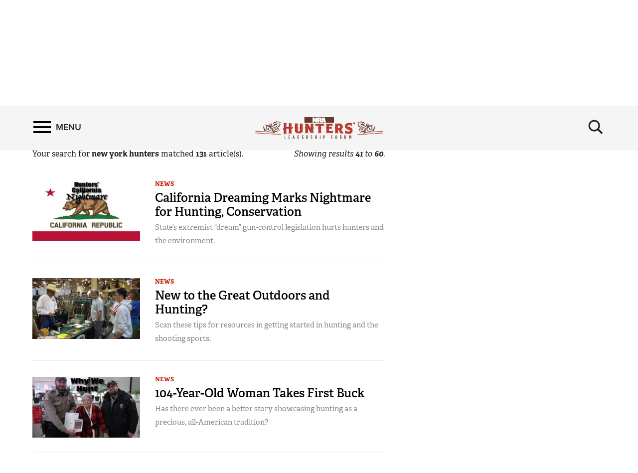

--- FILE ---
content_type: text/html; charset=utf-8
request_url: https://www.nrahlf.org/search/?q=0&p=3&e=&s=new+york+hunters&i=20&sc=0
body_size: 10610
content:
<!DOCTYPE html>

<html lang="en">
<head>
        <!-- HUNTER LEADERSHIP FORUM -->

    <meta charset="utf-8">
    <meta http-equiv="X-UA-Compatible" content="IE=edge">
    <meta name="viewport" content="width=device-width, initial-scale=1.0, maximum-scale=1.0, user-scalable=0" />
    <meta name="referrer" content="always">
        <link rel="shortcut icon" type="image/png" href="https://www.nrahlf.org/favicon.ico">

    <link rel="canonical" href="https://www.nrahlf.org/search/" />
            <title>NRA Hunters&#39; Leadership Forum | Search</title>
    <!-- facebook open graph -->

    <meta property="og:title" content="Search" />
    <meta property="og:description" content="" />
    <meta property="og:image" content="https://www.nrahlf.org/media/1534719/hlf-web-logo.png?preset=socialShare" />
    <meta property="og:url" content="https://www.nrahlf.org/search/?q=0&amp;p=3&amp;e=&amp;s=new+york+hunters&amp;i=20&amp;sc=0" />
        <meta name="google-site-verification" content="LiyIvo-pYjG5qaptfwwaLNaQt6IQfGOPaAYUNckD4J0" />
            <meta name="msvalidate.01" content="3C868DEEEF03743848BD338F311C9396" />
    
    <meta name="twitter:card" content="summary_large_image" />
    <meta name="twitter:site" content="@AmericanHunter" />
    <meta name="twitter:title" content="Search" />
    <meta name="twitter:description" content="">
    <meta name="twitter:image" content="https://www.nrahlf.org/media/1534719/hlf-web-logo.png?preset=socialShare">
    <!-- typekit fonts -->
    <script src="//use.typekit.net/wip4odn.js"></script>
    <script>try { Typekit.load({ async: true }); } catch (e) { }</script>
    <link type="text/css" rel="stylesheet" href="//maxcdn.bootstrapcdn.com/font-awesome/4.2.0/css/font-awesome.min.css" />
    <link type="text/css" rel="stylesheet" href="https://www.nrahlf.org/css/styles.min.css?v=26" />
    <script type="text/javascript" src="//ajax.googleapis.com/ajax/libs/jquery/1.11.2/jquery.min.js"></script>
    <script type="text/javascript" src="https://ajax.aspnetcdn.com/ajax/jquery.validate/1.13.1/jquery.validate.min.js"></script>
    <script type="text/javascript" src="https://ajax.aspnetcdn.com/ajax/mvc/5.2.3/jquery.validate.unobtrusive.min.js"></script>
    <script type="text/javascript" src="https://www.nrahlf.org/scripts/lib/jquery-ui.js"></script>
    <script type="text/javascript" src="https://www.nrahlf.org/scripts/lib/jquery.waypoints.min.js"></script>
    <script type="text/javascript" src="https://www.nrahlf.org/scripts/lib/inview.min.js"></script>

    <!-- HTML5 shim and Respond.js IE8 support of HTML5 elements and media queries -->
    <!--[if lt IE 9]>
      <link href="/css/ie8.css" rel="stylesheet" type="text/css" media="screen">
      <script src="https://oss.maxcdn.com/libs/html5shiv/3.7.0/html5shiv.js"></script>
      <script src="https://oss.maxcdn.com/libs/respond.js/1.4.2/respond.min.js"></script>
    <![endif]-->
    <!-- LIFELINE HEALTHCHECK -->
</head>
<body>
    <svg xmlns="http://www.w3.org/2000/svg" style="display: none;">

    <symbol id="icon_menu" viewBox="0 0 300 300">
        <rect x="4.8" y="5.2" stroke-miterlimit="10" width="290.7" height="58.1" />
        <rect x="4.7" y="237.2" stroke-miterlimit="10" width="290.7" height="58.1" />
        <rect x="4.7" y="120.9" stroke-miterlimit="10" width="290.7" height="58.1" />
    </symbol>

    <symbol id="icon_search" viewBox="0 0 300 300">
        <path stroke-miterlimit="10" d="M216 187.9c13.9-19.1 20.7-41.1 20.7-66.5 0-63.7-51.6-115.3-115.3-115.3S6.1 57.7 6.1 121.4s51.6 115.3 115.3 115.3c25.9 0 49.9-8.6 69.1-23l0 0 77.1 77.1 25.6-25.6L216 187.9zM121.4 204.7c-46 0-83.3-37.3-83.3-83.3 0-46 37.3-83.3 83.3-83.3s83.3 37.3 83.3 83.3C204.7 167.4 167.4 204.7 121.4 204.7z" />
    </symbol>

    <symbol id="icon_left_arrow" viewBox="0 0 300 300">
        <path stroke-miterlimit="10" d="M61.6 150L61.6 150 61.6 150 61.6 150 203 8.6 238.4 44l-106 106 106 106L203 291.4 61.6 150 61.6 150z" />
    </symbol>

    <symbol id="icon_right_arrow" viewBox="0 0 300 300">
        <path stroke-miterlimit="10" d="M238.4 150L238.4 150 238.4 150 238.4 150 97 291.4 61.6 256l106-106L61.6 44 97 8.6 238.4 150 238.4 150z" />
    </symbol>

    <symbol id="icon_facebook" viewBox="0 0 300 300">
        <path stroke-miterlimit="10" d="M112.9 64.2c0 7.1 0 38.6 0 38.6H84.7v47.1h28.2V290h58V149.9h38.9c0 0 3.6-22.6 5.4-47.3 -5.1 0-44.1 0-44.1 0s0-27.4 0-32.2c0-4.8 6.3-11.3 12.6-11.3 6.2 0 19.4 0 31.6 0 0-6.4 0-28.6 0-49.1 -16.3 0-34.8 0-43 0C111.5 10 112.9 57.2 112.9 64.2z" />
    </symbol>

    <symbol id="icon_twitter" viewBox="0 0 300 300">
        <path stroke-miterlimit="10" d="M293.9 60.8c-10.6 4.7-22 7.9-33.9 9.3 12.2-7.3 21.6-18.9 26-32.7 -11.4 6.8-24 11.7-37.5 14.3 -10.8-11.5-26.1-18.6-43.1-18.6 -32.6 0-59 26.4-59 59 0 4.6 0.5 9.1 1.5 13.4 -49.1-2.5-92.6-26-121.7-61.7 -5.1 8.7-8 18.9-8 29.7 0 20.5 10.4 38.6 26.3 49.1 -9.7-0.3-18.8-3-26.7-7.4v0.7c0 28.6 20.4 52.5 47.4 57.9 -4.9 1.3-10.2 2.1-15.6 2.1 -3.8 0-7.5-0.4-11.1-1.1 7.5 23.5 29.3 40.5 55.1 41 -20.2 15.8-45.6 25.3-73.3 25.3 -4.8 0-9.5-0.3-14.1-0.8 26.1 16.7 57.2 26.5 90.5 26.5 108.6 0 168-89.9 168-168 0-2.6-0.1-5.1-0.2-7.6C276 83 286 72.6 293.9 60.8z" />
    </symbol>

    <symbol id="icon_youtube" viewBox="0 0 300 300">
        <path fill-rule="evenodd" clip-rule="evenodd" stroke-miterlimit="10" d="M289.5 94.1c0-23-18.7-41.7-41.7-41.7H52.2c-23 0-41.7 18.7-41.7 41.7v111.9c0 23 18.7 41.7 41.7 41.7h195.7c23 0 41.7-18.7 41.7-41.7V94.1zM122.1 202.2V97.1l79.7 52.5L122.1 202.2z" />
    </symbol>

    <symbol id="icon_instagram" viewBox="0 0 300 300">
        <path stroke-miterlimit="10" d="M48.4 13.3h203.2c19.3 0 35.1 15.8 35.1 35.1v203.2c0 19.3-15.8 35.1-35.1 35.1H48.4c-19.3 0-35.1-15.8-35.1-35.1V48.4C13.3 29.1 29.1 13.3 48.4 13.3zM212.5 43.7c-6.8 0-12.3 5.6-12.3 12.3v29.5c0 6.8 5.5 12.3 12.3 12.3h30.9c6.8 0 12.3-5.5 12.3-12.3V56c0-6.8-5.5-12.3-12.3-12.3H212.5zM255.8 128.9h-24.1c2.3 7.5 3.5 15.3 3.5 23.5 0 45.5-38.1 82.3-85 82.3 -46.9 0-85-36.9-85-82.3 0-8.2 1.2-16 3.5-23.5H43.7v115.5c0 6 4.9 10.8 10.9 10.8h190.4c6 0 10.9-4.9 10.9-10.8V128.9zM150.3 96.2c-30.3 0-54.9 23.8-54.9 53.2 0 29.4 24.6 53.2 54.9 53.2 30.3 0 54.9-23.8 54.9-53.2C205.2 120 180.6 96.2 150.3 96.2z" />
    </symbol>

    <symbol id="icon_external" viewBox="0 0 300 300">
        <path stroke-miterlimit="10" d="M102.3 9.2v44.4H54.9l0 192h189v-71h47.4v118.3H7.7l0-283.7H102.3zM291.3 9.2H149.5l47.4 47.3 -71.1 70.9 47.4 47.4 70.9-71 47.4 47.3V9.2z" />
    </symbol>

    <symbol id="icon_chevron_left" viewBox="0 0 300 300">
        <path stroke-miterlimit="10" d="M1171 1235l-531 -531l531 -531q19 -19 19 -45t-19 -45l-166 -166q-19 -19 -45 -19t-45 19l-742 742q-19 19 -19 45t19 45l742 742q19 19 45 19t45 -19l166 -166q19 -19 19 -45t-19 -45z" />
    </symbol>

    <symbol id="icon_chevron_right" viewBox="0 0 300 300">
        <path stroke-miterlimit="10" d="M1107 659l-742 -742q-19 -19 -45 -19t-45 19l-166 166q-19 19 -19 45t19 45l531 531l-531 531q-19 19 -19 45t19 45l166 166q19 19 45 19t45 -19l742 -742q19 -19 19 -45t-19 -45z" />
    </symbol>

    <symbol id="icon_google_plus" viewBox="0 0 300 300">
        <path stroke-miterlimit="10" d="M292.8 91h-48v47h-12V91h-48V78h48V31h12v47h48V91zM157.6 217.9c0 26.9-26 53.6-73.1 53.6 -41.3 0-76.2-16.8-76.2-43.7 0-27.3 31.8-53.6 73.1-53.6 4.5 0 8.6-0.1 12.9-0.1 -5.7-5.5-10.1-12.2-10.1-20.6 0-4.9 1.6-9.7 3.8-13.9 -2.2 0.2-4.5 0.2-6.9 0.2 -33.9 0-56.7-24.2-56.7-54.1C24.4 56.4 55.7 31 89.1 31c18.6 0 74.4 0 74.4 0l-16.6 11h-23.6c15.6 7 24 24.9 24 43.6 0 15.7-8.7 29.9-21 39.5 -12 9.4-14.3 13.3-14.3 21.3 0 6.8 12.9 18.4 19.6 23.1C151.2 183.5 157.6 196.4 157.6 217.9zM120.5 87.7C117.2 62.6 99 42.4 79.8 41.8c-19.2-0.6-32 18.7-28.7 43.9 3.3 25.2 21.5 46 40.7 46.6C111 132.9 123.8 112.9 120.5 87.7zM138.4 220.9c0-2.6-0.3-5.2-0.9-7.7 -3.1-12.3-14.3-18.4-29.8-29.2 -5.6-1.8-11.8-2.9-18.5-3 -28.6-0.3-54.1 17.4-54.1 38.7 0 21.7 20.6 39.8 49.2 39.8C124.4 259.6 138.4 242.7 138.4 220.9z" />
    </symbol>

</svg>
        <nav class='PushMenu'>
        <div class='primary'>
            <div class='menu'>
                <div class="menu_primary_link-container">
                    <div class='menu_item'>
                        <a href='/'>Home</a>
                    </div>

                        <div class='menu_item'>
                            <a href='/about-us/'>About Us</a>

                        </div>
                        <div class='menu_item'>
                            <a href='/contributors/'>Contributors</a>

                        </div>
                        <div class='menu_item'>
                            <a href='/facts-stats/'>Facts &amp; Stats</a>

                        </div>
                        <div class='menu_item'>
                            <a href='/hlf-member-spotlight/'>HLF Member Spotlight</a>

                        </div>
                        <div class='menu_item'>
                            <a href='/industry-partners/'>Industry Partners</a>

                        </div>
                        <div class='menu_item'>
                            <a href='/resources-for-hunters/'>Resources for Hunters</a>

                        </div>
                        <div class='menu_item'>
                            <a href='/the-hunting-heritage/'>The Hunting Heritage</a>

                                <button data-for='The Hunting Heritage' class='more'>
                                    <svg class='icon_right_arrow'><use xlink:href="#icon_right_arrow"></use></svg>
                                </button>
                        </div>
                        <div class='menu_item'>
                            <a href='/videos/'>Videos</a>

                        </div>
                        <div class='menu_item'>
                            <a href='/news/'>News</a>

                        </div>
                </div>
                <div class="menu_subscribe">
                    <a href="/sign-up-for-updates"><div class="button">SIGN UP FOR UPDATES</div></a>
                </div>
            </div>
        </div>
        <div class="secondary">
                    <div class='secondary_menu' data-is='The Hunting Heritage'>
                        <div class='menu_item_label'><h3>The Hunting Heritage</h3></div>

                            <div class='menu_item'><a class='full' href='/the-hunting-heritage/the-nature-connection/'>The Nature Connection</a></div>

                        <div style='height: 200px;'></div>
                    </div>
        </div>
    </nav>

    


<div class='HeaderPartial explore'>

    <div class='header'>
        <div class='container'>
            <div class='row'>

                <div class='col-md-4 col-xs-4 left'>
                    <button class='push_menu_btn' title='Menu' aria-label='Menu'>
                        <span class='icon_menu'></span> <span class='text'>Menu</span>
                    </button>
                </div>
                <div class='col-md-16 col-xs-16 center'>
                    <a href="/">
                        <div class="header-logo">
                            <img src="https://www.nrahlf.org/media/1534321/hlf-web-logo.png" alt="NRA Publications" />
                        </div>
                    </a>
                </div>
                <div class='col-md-4 col-xs-4 right'>
                    <button class='push_menu_search_btn' title='Search' aria-label='Search'>
                        <span class='icon_search_open'><svg class='icon_search'><use xlink:href="#icon_search"></use></svg></span>
                    </button>
                </div>
            </div>
            <div class='push_menu_search_container'>
                <div class='search_field_container'>
                    <form onsubmit='return false' style='display: inline;'><input class='search_field' type='text' placeholder='Search' data-home='1074' data-search='/search/' /></form>
                    <button class='search_field_close_btn' title='Close Search'>
                        <span class='icon_search_close'>&times;</span>
                    </button>
                </div>
            </div>
        </div>
    </div>
</div>
<div class='header_buffer explore'></div>
    <div class="push_menu_container">






<div class="container">
    <h1 class="header-no-marquee">Search</h1>
</div>


<div class="container">
    <div class="row">
        <div class="col-lg-15 col-md-14">
            <form action="" method="GET" name="sitesearch">
                <div class="row">
                    <div class="col-xs-24 col-sm-8">
                        <input type="text" name="s" placeholder="Search" value="new york hunters" />
                    </div>
                    <div class="col-xs-24 col-sm-8">
                        <div class="styled-select">
                            <select name="sc">
                                <option value="0" selected>This Site</option>
                                <option value="1" >All NRA Sites</option>
                            </select>
                        </div>
                    </div>
                    <div class="col-xs-24">
                        <input type="hidden" name="p" value="1" /><input type="hidden" name="i" value="20" /><button type="submit" class="btn btn-primary">Filter</button>
                    </div>
                </div>
            </form>

            <div class="ez_summary_container">
                <div class="ez_summary">
                    <div class="ezsearch-summary">
                        Your search for <strong>new york hunters</strong> matched <span class="article-results-count"></span> article(s).
                    </div>
                </div>
                <div class="ez_result_count">
                    <div class="ezsearch-result-count">
                        Showing results <span class="article-result-count-start"></span> to <span class="article-result-count-end"></span>.
                    </div>
                </div>
            </div>

    <script>
        $(function () {
            $(".article-results-count-parenthesis").html('(' + 131 + ')');
            $(".article-results-count").html(131);
            $(".article-result-count-start").html(41);
            $(".article-result-count-end").html(60);
        });
    </script>
                <div class="ezsearch-results">
                    <div class="summary-section">
                        <div class="summary-items">

                                <div class="summary-item">
                                    <div class="row">

                                            <div class="col-sm-8">
                                                <div class="summary-img">


                                                    <a href="/articles/2019/12/16/california-dreaming-marks-nightmare-for-hunting-and-conservation/" title="California Dreaming Marks Nightmare for Hunting, Conservation" >
                                                        <picture>
                                                            <source data-srcset="https://www.nrahlf.org/media/1538283/california-nightmareweb.jpg?preset=list540" media="(max-width: 575.98px)">                         <!-- Extra small devices (portrait phones, less than 576px) (540px wide image) -->
                                                            <source data-srcset="https://www.nrahlf.org/media/1538283/california-nightmareweb.jpg?preset=list720" media="(max-width: 767.98px)">                         <!-- Small devices (landscape phones, less than 768px) (720px wide image) -->
                                                            <source data-srcset="https://www.nrahlf.org/media/1538283/california-nightmareweb.jpg?preset=list220">                                                       <!-- Large devices (desktops, greater than 992px) (220px wide image) -->
                                                            <img class="lazy img-responsive" src="https://www.nrahlf.org/images/NRA_preLoad_720_opt.jpg" data-srcset="https://www.nrahlf.org/media/1538283/california-nightmareweb.jpg?preset=list720" alt="California Dreaming Marks Nightmare for Hunting, Conservation" />         <!-- Fallback (720px wide image) -->
                                                        </picture>
                                                    </a>
                                                </div>
                                            </div>

                                        <div class="col-sm-16">

                                                <ul class="summary-category">

                                                            <li><a href="/news/">News</a></li>
                                                </ul>

                                            <h3><a href="/articles/2019/12/16/california-dreaming-marks-nightmare-for-hunting-and-conservation/" target="_self">California Dreaming Marks Nightmare for Hunting, Conservation</a></h3>

                                                <div class="summary-copy">State’s extremist “dream” gun-control legislation hurts hunters and the environment.</div>
                                        </div>
                                    </div>
                                </div>
                                <div class="summary-item">
                                    <div class="row">

                                            <div class="col-sm-8">
                                                <div class="summary-img">


                                                    <a href="/articles/2019/12/10/new-to-the-great-outdoors-and-hunting/" title="New to the Great Outdoors and Hunting?" >
                                                        <picture>
                                                            <source data-srcset="https://www.nrahlf.org/media/1538263/tomclaycombweb.jpg?preset=list540" media="(max-width: 575.98px)">                         <!-- Extra small devices (portrait phones, less than 576px) (540px wide image) -->
                                                            <source data-srcset="https://www.nrahlf.org/media/1538263/tomclaycombweb.jpg?preset=list720" media="(max-width: 767.98px)">                         <!-- Small devices (landscape phones, less than 768px) (720px wide image) -->
                                                            <source data-srcset="https://www.nrahlf.org/media/1538263/tomclaycombweb.jpg?preset=list220">                                                       <!-- Large devices (desktops, greater than 992px) (220px wide image) -->
                                                            <img class="lazy img-responsive" src="https://www.nrahlf.org/images/NRA_preLoad_720_opt.jpg" data-srcset="https://www.nrahlf.org/media/1538263/tomclaycombweb.jpg?preset=list720" alt="New to the Great Outdoors and Hunting?" />         <!-- Fallback (720px wide image) -->
                                                        </picture>
                                                    </a>
                                                </div>
                                            </div>

                                        <div class="col-sm-16">

                                                <ul class="summary-category">

                                                            <li><a href="/news/">News</a></li>
                                                </ul>

                                            <h3><a href="/articles/2019/12/10/new-to-the-great-outdoors-and-hunting/" target="_self">New to the Great Outdoors and Hunting?</a></h3>

                                                <div class="summary-copy">Scan these tips for resources in getting started in hunting and the shooting sports.</div>
                                        </div>
                                    </div>
                                </div>
                                <div class="summary-item">
                                    <div class="row">

                                            <div class="col-sm-8">
                                                <div class="summary-img">


                                                    <a href="/articles/2019/12/6/104-year-old-woman-takes-first-buck/" title="104-Year-Old Woman Takes First Buck" >
                                                        <picture>
                                                            <source data-srcset="https://www.nrahlf.org/media/1538258/20191126_florence_wardenswebplus.jpg?preset=list540" media="(max-width: 575.98px)">                         <!-- Extra small devices (portrait phones, less than 576px) (540px wide image) -->
                                                            <source data-srcset="https://www.nrahlf.org/media/1538258/20191126_florence_wardenswebplus.jpg?preset=list720" media="(max-width: 767.98px)">                         <!-- Small devices (landscape phones, less than 768px) (720px wide image) -->
                                                            <source data-srcset="https://www.nrahlf.org/media/1538258/20191126_florence_wardenswebplus.jpg?preset=list220">                                                       <!-- Large devices (desktops, greater than 992px) (220px wide image) -->
                                                            <img class="lazy img-responsive" src="https://www.nrahlf.org/images/NRA_preLoad_720_opt.jpg" data-srcset="https://www.nrahlf.org/media/1538258/20191126_florence_wardenswebplus.jpg?preset=list720" alt="104-Year-Old Woman Takes First Buck" />         <!-- Fallback (720px wide image) -->
                                                        </picture>
                                                    </a>
                                                </div>
                                            </div>

                                        <div class="col-sm-16">

                                                <ul class="summary-category">

                                                            <li><a href="/news/">News</a></li>
                                                </ul>

                                            <h3><a href="/articles/2019/12/6/104-year-old-woman-takes-first-buck/" target="_self">104-Year-Old Woman Takes First Buck</a></h3>

                                                <div class="summary-copy">Has there ever been a better story showcasing hunting as a precious, all-American tradition?</div>
                                        </div>
                                    </div>
                                </div>
                                <div class="summary-item">
                                    <div class="row">

                                            <div class="col-sm-8">
                                                <div class="summary-img">


                                                    <a href="/articles/2019/11/17/when-to-follow-a-wounded-game-animal/" title="When to Follow a Wounded Game Animal" >
                                                        <picture>
                                                            <source data-srcset="https://www.nrahlf.org/media/1538209/wisconsin-deer-hunter.jpg?preset=list540" media="(max-width: 575.98px)">                         <!-- Extra small devices (portrait phones, less than 576px) (540px wide image) -->
                                                            <source data-srcset="https://www.nrahlf.org/media/1538209/wisconsin-deer-hunter.jpg?preset=list720" media="(max-width: 767.98px)">                         <!-- Small devices (landscape phones, less than 768px) (720px wide image) -->
                                                            <source data-srcset="https://www.nrahlf.org/media/1538209/wisconsin-deer-hunter.jpg?preset=list220">                                                       <!-- Large devices (desktops, greater than 992px) (220px wide image) -->
                                                            <img class="lazy img-responsive" src="https://www.nrahlf.org/images/NRA_preLoad_720_opt.jpg" data-srcset="https://www.nrahlf.org/media/1538209/wisconsin-deer-hunter.jpg?preset=list720" alt="When to Follow a Wounded Game Animal" />         <!-- Fallback (720px wide image) -->
                                                        </picture>
                                                    </a>
                                                </div>
                                            </div>

                                        <div class="col-sm-16">

                                                <ul class="summary-category">

                                                            <li><a href="/news/">News</a></li>
                                                </ul>

                                            <h3><a href="/articles/2019/11/17/when-to-follow-a-wounded-game-animal/" target="_self">When to Follow a Wounded Game Animal</a></h3>

                                                <div class="summary-copy">Responsibility, experience, good judgment determine how long to wait before tracking a wounded animal.</div>
                                        </div>
                                    </div>
                                </div>
                                <div class="summary-item">
                                    <div class="row">

                                            <div class="col-sm-8">
                                                <div class="summary-img">


                                                    <a href="/articles/2019/11/7/florida-reaps-70-000-for-conservation-by-using-free-nra-course/" title="Florida Reaps $70,000 for Conservation by Using Free NRA Course" >
                                                        <picture>
                                                            <source data-srcset="https://www.nrahlf.org/media/1538183/flahunterfamily.jpg?preset=list540" media="(max-width: 575.98px)">                         <!-- Extra small devices (portrait phones, less than 576px) (540px wide image) -->
                                                            <source data-srcset="https://www.nrahlf.org/media/1538183/flahunterfamily.jpg?preset=list720" media="(max-width: 767.98px)">                         <!-- Small devices (landscape phones, less than 768px) (720px wide image) -->
                                                            <source data-srcset="https://www.nrahlf.org/media/1538183/flahunterfamily.jpg?preset=list220">                                                       <!-- Large devices (desktops, greater than 992px) (220px wide image) -->
                                                            <img class="lazy img-responsive" src="https://www.nrahlf.org/images/NRA_preLoad_720_opt.jpg" data-srcset="https://www.nrahlf.org/media/1538183/flahunterfamily.jpg?preset=list720" alt="Florida Reaps $70,000 for Conservation by Using Free NRA Course" />         <!-- Fallback (720px wide image) -->
                                                        </picture>
                                                    </a>
                                                </div>
                                            </div>

                                        <div class="col-sm-16">

                                                <ul class="summary-category">

                                                            <li><a href="/news/">News</a></li>
                                                </ul>

                                            <h3><a href="/articles/2019/11/7/florida-reaps-70-000-for-conservation-by-using-free-nra-course/" target="_self">Florida Reaps $70,000 for Conservation by Using Free NRA Course</a></h3>

                                                <div class="summary-copy">The Sunshine State takes advantage of matching P-R funds by using online NRA Hunter Ed.</div>
                                        </div>
                                    </div>
                                </div>
                                    <div class="inline-ads2 hidden-lg hidden-md">
                                        <div id="ad-inline-1" class="inline-ad2"></div>
                                        <div id="ad-inline-2" class="inline-ad2 hidden-xs"></div>
                                    </div>
                                <div class="summary-item">
                                    <div class="row">

                                            <div class="col-sm-8">
                                                <div class="summary-img">


                                                    <a href="/articles/2019/11/3/anti-hunters-vandalize-treestands-harass-hunters-in-wisconsin/" title="Anti-Hunters Vandalize Treestands, Harass Hunters in Wisconsin" >
                                                        <picture>
                                                            <source data-srcset="https://www.nrahlf.org/media/1538164/hunterharassmentleadweb.jpg?preset=list540" media="(max-width: 575.98px)">                         <!-- Extra small devices (portrait phones, less than 576px) (540px wide image) -->
                                                            <source data-srcset="https://www.nrahlf.org/media/1538164/hunterharassmentleadweb.jpg?preset=list720" media="(max-width: 767.98px)">                         <!-- Small devices (landscape phones, less than 768px) (720px wide image) -->
                                                            <source data-srcset="https://www.nrahlf.org/media/1538164/hunterharassmentleadweb.jpg?preset=list220">                                                       <!-- Large devices (desktops, greater than 992px) (220px wide image) -->
                                                            <img class="lazy img-responsive" src="https://www.nrahlf.org/images/NRA_preLoad_720_opt.jpg" data-srcset="https://www.nrahlf.org/media/1538164/hunterharassmentleadweb.jpg?preset=list720" alt="Anti-Hunters Vandalize Treestands, Harass Hunters in Wisconsin" />         <!-- Fallback (720px wide image) -->
                                                        </picture>
                                                    </a>
                                                </div>
                                            </div>

                                        <div class="col-sm-16">

                                                <ul class="summary-category">

                                                            <li><a href="/news/">News</a></li>
                                                </ul>

                                            <h3><a href="/articles/2019/11/3/anti-hunters-vandalize-treestands-harass-hunters-in-wisconsin/" target="_self">Anti-Hunters Vandalize Treestands, Harass Hunters in Wisconsin</a></h3>

                                                <div class="summary-copy">As anti-hunting groups praise sabotage and harassment, hunters are warned to watch their backs.</div>
                                        </div>
                                    </div>
                                </div>
                                <div class="summary-item">
                                    <div class="row">

                                            <div class="col-sm-8">
                                                <div class="summary-img">


                                                    <a href="/articles/2019/9/11/hunter-who-survived-911-honored-in-mossy-oak-video/" title="Hunter Who Survived 9/11 Honored in Mossy Oak Video" >
                                                        <picture>
                                                            <source data-srcset="https://www.nrahlf.org/media/1538058/willjimenoweb.jpg?preset=list540" media="(max-width: 575.98px)">                         <!-- Extra small devices (portrait phones, less than 576px) (540px wide image) -->
                                                            <source data-srcset="https://www.nrahlf.org/media/1538058/willjimenoweb.jpg?preset=list720" media="(max-width: 767.98px)">                         <!-- Small devices (landscape phones, less than 768px) (720px wide image) -->
                                                            <source data-srcset="https://www.nrahlf.org/media/1538058/willjimenoweb.jpg?preset=list220">                                                       <!-- Large devices (desktops, greater than 992px) (220px wide image) -->
                                                            <img class="lazy img-responsive" src="https://www.nrahlf.org/images/NRA_preLoad_720_opt.jpg" data-srcset="https://www.nrahlf.org/media/1538058/willjimenoweb.jpg?preset=list720" alt="Hunter Who Survived 9/11 Honored in Mossy Oak Video" />         <!-- Fallback (720px wide image) -->
                                                        </picture>
                                                    </a>
                                                </div>
                                            </div>

                                        <div class="col-sm-16">

                                                <ul class="summary-category">

                                                            <li><a href="/news/">News</a></li>
                                                </ul>

                                            <h3><a href="/articles/2019/9/11/hunter-who-survived-911-honored-in-mossy-oak-video/" target="_self">Hunter Who Survived 9/11 Honored in Mossy Oak Video</a></h3>

                                                <div class="summary-copy">The camouflage manufacturer tells Will Jimeno’s story with subtly, skill and respect.</div>
                                        </div>
                                    </div>
                                </div>
                                <div class="summary-item">
                                    <div class="row">

                                            <div class="col-sm-8">
                                                <div class="summary-img">


                                                    <a href="/articles/2019/8/26/grasping-the-scope-of-what-nra-does-for-hunters/" title="Grasping the Scope of What NRA Does for Hunters " >
                                                        <picture>
                                                            <source data-srcset="https://www.nrahlf.org/media/1538011/nrahuntingcropplusweb.jpg?preset=list540" media="(max-width: 575.98px)">                         <!-- Extra small devices (portrait phones, less than 576px) (540px wide image) -->
                                                            <source data-srcset="https://www.nrahlf.org/media/1538011/nrahuntingcropplusweb.jpg?preset=list720" media="(max-width: 767.98px)">                         <!-- Small devices (landscape phones, less than 768px) (720px wide image) -->
                                                            <source data-srcset="https://www.nrahlf.org/media/1538011/nrahuntingcropplusweb.jpg?preset=list220">                                                       <!-- Large devices (desktops, greater than 992px) (220px wide image) -->
                                                            <img class="lazy img-responsive" src="https://www.nrahlf.org/images/NRA_preLoad_720_opt.jpg" data-srcset="https://www.nrahlf.org/media/1538011/nrahuntingcropplusweb.jpg?preset=list720" alt="Grasping the Scope of What NRA Does for Hunters " />         <!-- Fallback (720px wide image) -->
                                                        </picture>
                                                    </a>
                                                </div>
                                            </div>

                                        <div class="col-sm-16">

                                                <ul class="summary-category">

                                                            <li><a href="/news/">News</a></li>
                                                            <li><a href="/facts-stats/">Facts &amp; Stats</a></li>
                                                </ul>

                                            <h3><a href="/articles/2019/8/26/grasping-the-scope-of-what-nra-does-for-hunters/" target="_self">Grasping the Scope of What NRA Does for Hunters </a></h3>

                                                <div class="summary-copy">Take advantage of these opportunities as no group does more for hunters than the NRA.</div>
                                        </div>
                                    </div>
                                </div>
                                <div class="summary-item">
                                    <div class="row">

                                            <div class="col-sm-8">
                                                <div class="summary-img">


                                                    <a href="/articles/2019/8/13/nonresident-hunter-numbers-in-many-states-on-the-rise/" title="Nonresident Hunter Numbers in Many States on the Rise" >
                                                        <picture>
                                                            <source data-srcset="https://www.nrahlf.org/media/1537976/muledeercropplusweb.jpg?preset=list540" media="(max-width: 575.98px)">                         <!-- Extra small devices (portrait phones, less than 576px) (540px wide image) -->
                                                            <source data-srcset="https://www.nrahlf.org/media/1537976/muledeercropplusweb.jpg?preset=list720" media="(max-width: 767.98px)">                         <!-- Small devices (landscape phones, less than 768px) (720px wide image) -->
                                                            <source data-srcset="https://www.nrahlf.org/media/1537976/muledeercropplusweb.jpg?preset=list220">                                                       <!-- Large devices (desktops, greater than 992px) (220px wide image) -->
                                                            <img class="lazy img-responsive" src="https://www.nrahlf.org/images/NRA_preLoad_720_opt.jpg" data-srcset="https://www.nrahlf.org/media/1537976/muledeercropplusweb.jpg?preset=list720" alt="Nonresident Hunter Numbers in Many States on the Rise" />         <!-- Fallback (720px wide image) -->
                                                        </picture>
                                                    </a>
                                                </div>
                                            </div>

                                        <div class="col-sm-16">

                                                <ul class="summary-category">

                                                            <li><a href="/news/">News</a></li>
                                                </ul>

                                            <h3><a href="/articles/2019/8/13/nonresident-hunter-numbers-in-many-states-on-the-rise/" target="_self">Nonresident Hunter Numbers in Many States on the Rise</a></h3>

                                                <div class="summary-copy">Despite the decline in hunter numbers, a recent study shows nonresident hunter numbers are increasing.</div>
                                        </div>
                                    </div>
                                </div>
                                <div class="summary-item">
                                    <div class="row">

                                            <div class="col-sm-8">
                                                <div class="summary-img">


                                                    <a href="/articles/2019/8/11/nra-youth-hunter-education-challenge-expands-regional-events/" title="NRA Youth Hunter Education Challenge Expands Regional Events" >
                                                        <picture>
                                                            <source data-srcset="https://www.nrahlf.org/media/1537970/yhec1.jpg?preset=list540" media="(max-width: 575.98px)">                         <!-- Extra small devices (portrait phones, less than 576px) (540px wide image) -->
                                                            <source data-srcset="https://www.nrahlf.org/media/1537970/yhec1.jpg?preset=list720" media="(max-width: 767.98px)">                         <!-- Small devices (landscape phones, less than 768px) (720px wide image) -->
                                                            <source data-srcset="https://www.nrahlf.org/media/1537970/yhec1.jpg?preset=list220">                                                       <!-- Large devices (desktops, greater than 992px) (220px wide image) -->
                                                            <img class="lazy img-responsive" src="https://www.nrahlf.org/images/NRA_preLoad_720_opt.jpg" data-srcset="https://www.nrahlf.org/media/1537970/yhec1.jpg?preset=list720" alt="NRA Youth Hunter Education Challenge Expands Regional Events" />         <!-- Fallback (720px wide image) -->
                                                        </picture>
                                                    </a>
                                                </div>
                                            </div>

                                        <div class="col-sm-16">

                                                <ul class="summary-category">

                                                            <li><a href="/news/">News</a></li>
                                                </ul>

                                            <h3><a href="/articles/2019/8/11/nra-youth-hunter-education-challenge-expands-regional-events/" target="_self">NRA Youth Hunter Education Challenge Expands Regional Events</a></h3>

                                                <div class="summary-copy">Thirty-four years in, the NRA YHEC program still leads the way for young hunters.</div>
                                        </div>
                                    </div>
                                </div>
                                    <div class="inline-ads2 hidden-lg hidden-md">
                                        <div id="ad-inline-3" class="inline-ad2"></div>
                                        <div id="ad-inline-4" class="inline-ad2 hidden-xs"></div>
                                    </div>
                                <div class="summary-item">
                                    <div class="row">

                                            <div class="col-sm-8">
                                                <div class="summary-img">


                                                    <a href="/articles/2019/8/2/wild-fur-the-green-alternative-to-fake-fur/" title="Wild Fur: The Green Alternative to Fake Fur" >
                                                        <picture>
                                                            <source data-srcset="https://www.nrahlf.org/media/1537953/cooncoatcropweb.jpg?preset=list540" media="(max-width: 575.98px)">                         <!-- Extra small devices (portrait phones, less than 576px) (540px wide image) -->
                                                            <source data-srcset="https://www.nrahlf.org/media/1537953/cooncoatcropweb.jpg?preset=list720" media="(max-width: 767.98px)">                         <!-- Small devices (landscape phones, less than 768px) (720px wide image) -->
                                                            <source data-srcset="https://www.nrahlf.org/media/1537953/cooncoatcropweb.jpg?preset=list220">                                                       <!-- Large devices (desktops, greater than 992px) (220px wide image) -->
                                                            <img class="lazy img-responsive" src="https://www.nrahlf.org/images/NRA_preLoad_720_opt.jpg" data-srcset="https://www.nrahlf.org/media/1537953/cooncoatcropweb.jpg?preset=list720" alt="Wild Fur: The Green Alternative to Fake Fur" />         <!-- Fallback (720px wide image) -->
                                                        </picture>
                                                    </a>
                                                </div>
                                            </div>

                                        <div class="col-sm-16">

                                                <ul class="summary-category">

                                                            <li><a href="/news/">News</a></li>
                                                </ul>

                                            <h3><a href="/articles/2019/8/2/wild-fur-the-green-alternative-to-fake-fur/" target="_self">Wild Fur: The Green Alternative to Fake Fur</a></h3>

                                                <div class="summary-copy">Nothing works as well or is softer on the environment than wild fur.</div>
                                        </div>
                                    </div>
                                </div>
                                <div class="summary-item">
                                    <div class="row">

                                            <div class="col-sm-8">
                                                <div class="summary-img">


                                                    <a href="/articles/2019/7/18/ineffective-deer-sterilization-programs-cost-taxpayers-millions/" title="Ineffective Deer Sterilization Programs Cost Taxpayers Millions" >
                                                        <picture>
                                                            <source data-srcset="https://www.nrahlf.org/media/1537926/deer_suburb_njwebplus.jpg?preset=list540" media="(max-width: 575.98px)">                         <!-- Extra small devices (portrait phones, less than 576px) (540px wide image) -->
                                                            <source data-srcset="https://www.nrahlf.org/media/1537926/deer_suburb_njwebplus.jpg?preset=list720" media="(max-width: 767.98px)">                         <!-- Small devices (landscape phones, less than 768px) (720px wide image) -->
                                                            <source data-srcset="https://www.nrahlf.org/media/1537926/deer_suburb_njwebplus.jpg?preset=list220">                                                       <!-- Large devices (desktops, greater than 992px) (220px wide image) -->
                                                            <img class="lazy img-responsive" src="https://www.nrahlf.org/images/NRA_preLoad_720_opt.jpg" data-srcset="https://www.nrahlf.org/media/1537926/deer_suburb_njwebplus.jpg?preset=list720" alt="Ineffective Deer Sterilization Programs Cost Taxpayers Millions" />         <!-- Fallback (720px wide image) -->
                                                        </picture>
                                                    </a>
                                                </div>
                                            </div>

                                        <div class="col-sm-16">

                                                <ul class="summary-category">

                                                            <li><a href="/news/">News</a></li>
                                                </ul>

                                            <h3><a href="/articles/2019/7/18/ineffective-deer-sterilization-programs-cost-taxpayers-millions/" target="_self">Ineffective Deer Sterilization Programs Cost Taxpayers Millions</a></h3>

                                                <div class="summary-copy">From New York to Michigan, deer vasectomies are money-makers for everyone except the taxpayers.</div>
                                        </div>
                                    </div>
                                </div>
                                <div class="summary-item">
                                    <div class="row">

                                            <div class="col-sm-8">
                                                <div class="summary-img">


                                                    <a href="/articles/2019/7/8/extreme-measures-meet-sasha-siemel-jaguar-hunter/" title="Extreme Measures: Meet Sasha Siemel, Jaguar Hunter" >
                                                        <picture>
                                                            <source data-srcset="https://www.nrahlf.org/media/1537910/siemel_leopardcropweb.jpg?preset=list540" media="(max-width: 575.98px)">                         <!-- Extra small devices (portrait phones, less than 576px) (540px wide image) -->
                                                            <source data-srcset="https://www.nrahlf.org/media/1537910/siemel_leopardcropweb.jpg?preset=list720" media="(max-width: 767.98px)">                         <!-- Small devices (landscape phones, less than 768px) (720px wide image) -->
                                                            <source data-srcset="https://www.nrahlf.org/media/1537910/siemel_leopardcropweb.jpg?preset=list220">                                                       <!-- Large devices (desktops, greater than 992px) (220px wide image) -->
                                                            <img class="lazy img-responsive" src="https://www.nrahlf.org/images/NRA_preLoad_720_opt.jpg" data-srcset="https://www.nrahlf.org/media/1537910/siemel_leopardcropweb.jpg?preset=list720" alt="Extreme Measures: Meet Sasha Siemel, Jaguar Hunter" />         <!-- Fallback (720px wide image) -->
                                                        </picture>
                                                    </a>
                                                </div>
                                            </div>

                                        <div class="col-sm-16">

                                                <ul class="summary-category">

                                                            <li><a href="/news/">News</a></li>
                                                            <li><a href="/the-hunting-heritage/">The Hunting Heritage</a></li>
                                                </ul>

                                            <h3><a href="/articles/2019/7/8/extreme-measures-meet-sasha-siemel-jaguar-hunter/" target="_self">Extreme Measures: Meet Sasha Siemel, Jaguar Hunter</a></h3>

                                                <div class="summary-copy">The famed spear hunter looms large as a tie to a bygone era.</div>
                                        </div>
                                    </div>
                                </div>
                                <div class="summary-item">
                                    <div class="row">

                                            <div class="col-sm-8">
                                                <div class="summary-img">


                                                    <a href="/articles/2019/6/6/workshop-teaches-how-to-successfully-debate-hunting/" title="Workshop Teaches How to Successfully Debate Hunting" >
                                                        <picture>
                                                            <source data-srcset="https://www.nrahlf.org/media/1537843/rmdebate2crop.jpg?preset=list540" media="(max-width: 575.98px)">                         <!-- Extra small devices (portrait phones, less than 576px) (540px wide image) -->
                                                            <source data-srcset="https://www.nrahlf.org/media/1537843/rmdebate2crop.jpg?preset=list720" media="(max-width: 767.98px)">                         <!-- Small devices (landscape phones, less than 768px) (720px wide image) -->
                                                            <source data-srcset="https://www.nrahlf.org/media/1537843/rmdebate2crop.jpg?preset=list220">                                                       <!-- Large devices (desktops, greater than 992px) (220px wide image) -->
                                                            <img class="lazy img-responsive" src="https://www.nrahlf.org/images/NRA_preLoad_720_opt.jpg" data-srcset="https://www.nrahlf.org/media/1537843/rmdebate2crop.jpg?preset=list720" alt="Workshop Teaches How to Successfully Debate Hunting" />         <!-- Fallback (720px wide image) -->
                                                        </picture>
                                                    </a>
                                                </div>
                                            </div>

                                        <div class="col-sm-16">

                                                <ul class="summary-category">

                                                            <li><a href="/news/">News</a></li>
                                                </ul>

                                            <h3><a href="/articles/2019/6/6/workshop-teaches-how-to-successfully-debate-hunting/" target="_self">Workshop Teaches How to Successfully Debate Hunting</a></h3>

                                                <div class="summary-copy">Tips from America’s No. 1 debate strategist pay dividends in seizing control of the narrative.</div>
                                        </div>
                                    </div>
                                </div>
                                <div class="summary-item">
                                    <div class="row">

                                            <div class="col-sm-8">
                                                <div class="summary-img">


                                                    <a href="/articles/2019/5/9/the-hardest-thing-of-all-to-explain-about-hunting/" title="The Hardest Thing of All to Explain About Hunting" >
                                                        <picture>
                                                            <source data-srcset="https://www.nrahlf.org/media/1537788/black_bear_crop_plus.jpg?preset=list540" media="(max-width: 575.98px)">                         <!-- Extra small devices (portrait phones, less than 576px) (540px wide image) -->
                                                            <source data-srcset="https://www.nrahlf.org/media/1537788/black_bear_crop_plus.jpg?preset=list720" media="(max-width: 767.98px)">                         <!-- Small devices (landscape phones, less than 768px) (720px wide image) -->
                                                            <source data-srcset="https://www.nrahlf.org/media/1537788/black_bear_crop_plus.jpg?preset=list220">                                                       <!-- Large devices (desktops, greater than 992px) (220px wide image) -->
                                                            <img class="lazy img-responsive" src="https://www.nrahlf.org/images/NRA_preLoad_720_opt.jpg" data-srcset="https://www.nrahlf.org/media/1537788/black_bear_crop_plus.jpg?preset=list720" alt="The Hardest Thing of All to Explain About Hunting" />         <!-- Fallback (720px wide image) -->
                                                        </picture>
                                                    </a>
                                                </div>
                                            </div>

                                        <div class="col-sm-16">

                                                <ul class="summary-category">

                                                            <li><a href="/news/">News</a></li>
                                                </ul>

                                            <h3><a href="/articles/2019/5/9/the-hardest-thing-of-all-to-explain-about-hunting/" target="_self">The Hardest Thing of All to Explain About Hunting</a></h3>

                                                <div class="summary-copy">Understanding our role in the cycle of life is part of being a hunter.</div>
                                        </div>
                                    </div>
                                </div>
                                    <div class="inline-ads2 hidden-lg hidden-md">
                                        <div id="ad-inline-5" class="inline-ad2"></div>
                                        <div id="ad-inline-6" class="inline-ad2 hidden-xs"></div>
                                    </div>
                                <div class="summary-item">
                                    <div class="row">

                                            <div class="col-sm-8">
                                                <div class="summary-img">


                                                    <a href="/articles/2019/4/18/the-hunt-should-be-part-of-hunting/" title="The Hunt Should Be Part of Hunting" >
                                                        <picture>
                                                            <source data-srcset="https://www.nrahlf.org/media/1537740/nm-elk-ranch-crop-plus.jpg?preset=list540" media="(max-width: 575.98px)">                         <!-- Extra small devices (portrait phones, less than 576px) (540px wide image) -->
                                                            <source data-srcset="https://www.nrahlf.org/media/1537740/nm-elk-ranch-crop-plus.jpg?preset=list720" media="(max-width: 767.98px)">                         <!-- Small devices (landscape phones, less than 768px) (720px wide image) -->
                                                            <source data-srcset="https://www.nrahlf.org/media/1537740/nm-elk-ranch-crop-plus.jpg?preset=list220">                                                       <!-- Large devices (desktops, greater than 992px) (220px wide image) -->
                                                            <img class="lazy img-responsive" src="https://www.nrahlf.org/images/NRA_preLoad_720_opt.jpg" data-srcset="https://www.nrahlf.org/media/1537740/nm-elk-ranch-crop-plus.jpg?preset=list720" alt="The Hunt Should Be Part of Hunting" />         <!-- Fallback (720px wide image) -->
                                                        </picture>
                                                    </a>
                                                </div>
                                            </div>

                                        <div class="col-sm-16">

                                                <ul class="summary-category">

                                                            <li><a href="/news/">News</a></li>
                                                </ul>

                                            <h3><a href="/articles/2019/4/18/the-hunt-should-be-part-of-hunting/" target="_self">The Hunt Should Be Part of Hunting</a></h3>

                                                <div class="summary-copy">With today’s posh lodges and high-tech tools, don't give up the real adventure.</div>
                                        </div>
                                    </div>
                                </div>
                                <div class="summary-item">
                                    <div class="row">

                                            <div class="col-sm-8">
                                                <div class="summary-img">


                                                    <a href="/articles/2019/4/16/new-york-hunters-have-safest-year-on-record/" title="New York Hunters Have Safest Year on Record" >
                                                        <picture>
                                                            <source data-srcset="https://www.nrahlf.org/media/1537738/opening-day-nov-1973-crop2.jpg?preset=list540" media="(max-width: 575.98px)">                         <!-- Extra small devices (portrait phones, less than 576px) (540px wide image) -->
                                                            <source data-srcset="https://www.nrahlf.org/media/1537738/opening-day-nov-1973-crop2.jpg?preset=list720" media="(max-width: 767.98px)">                         <!-- Small devices (landscape phones, less than 768px) (720px wide image) -->
                                                            <source data-srcset="https://www.nrahlf.org/media/1537738/opening-day-nov-1973-crop2.jpg?preset=list220">                                                       <!-- Large devices (desktops, greater than 992px) (220px wide image) -->
                                                            <img class="lazy img-responsive" src="https://www.nrahlf.org/images/NRA_preLoad_720_opt.jpg" data-srcset="https://www.nrahlf.org/media/1537738/opening-day-nov-1973-crop2.jpg?preset=list720" alt="New York Hunters Have Safest Year on Record" />         <!-- Fallback (720px wide image) -->
                                                        </picture>
                                                    </a>
                                                </div>
                                            </div>

                                        <div class="col-sm-16">

                                                <ul class="summary-category">

                                                            <li><a href="/news/">News</a></li>
                                                </ul>

                                            <h3><a href="/articles/2019/4/16/new-york-hunters-have-safest-year-on-record/" target="_self">New York Hunters Have Safest Year on Record</a></h3>

                                                <div class="summary-copy">Thanks to hunter education, hunting remains one of America’s safest sports.</div>
                                        </div>
                                    </div>
                                </div>
                                <div class="summary-item">
                                    <div class="row">

                                            <div class="col-sm-8">
                                                <div class="summary-img">


                                                    <a href="/articles/2019/3/6/nra-president-tells-texas-why-nra-is-freedom-s-safest-place/" title="NRA President Tells Texas Why NRA is Freedom’s Safest Place" >
                                                        <picture>
                                                            <source data-srcset="https://www.nrahlf.org/media/1537673/1024px-colonel_oliver_north-crop-nocpac.jpg?preset=list540" media="(max-width: 575.98px)">                         <!-- Extra small devices (portrait phones, less than 576px) (540px wide image) -->
                                                            <source data-srcset="https://www.nrahlf.org/media/1537673/1024px-colonel_oliver_north-crop-nocpac.jpg?preset=list720" media="(max-width: 767.98px)">                         <!-- Small devices (landscape phones, less than 768px) (720px wide image) -->
                                                            <source data-srcset="https://www.nrahlf.org/media/1537673/1024px-colonel_oliver_north-crop-nocpac.jpg?preset=list220">                                                       <!-- Large devices (desktops, greater than 992px) (220px wide image) -->
                                                            <img class="lazy img-responsive" src="https://www.nrahlf.org/images/NRA_preLoad_720_opt.jpg" data-srcset="https://www.nrahlf.org/media/1537673/1024px-colonel_oliver_north-crop-nocpac.jpg?preset=list720" alt="NRA President Tells Texas Why NRA is Freedom’s Safest Place" />         <!-- Fallback (720px wide image) -->
                                                        </picture>
                                                    </a>
                                                </div>
                                            </div>

                                        <div class="col-sm-16">

                                                <ul class="summary-category">

                                                            <li><a href="/news/">News</a></li>
                                                </ul>

                                            <h3><a href="/articles/2019/3/6/nra-president-tells-texas-why-nra-is-freedom-s-safest-place/" target="_self">NRA President Tells Texas Why NRA is Freedom’s Safest Place</a></h3>

                                                <div class="summary-copy">North celebrates TSRA’s centennial while sharing why freedom is at stake.</div>
                                        </div>
                                    </div>
                                </div>
                                <div class="summary-item">
                                    <div class="row">

                                            <div class="col-sm-8">
                                                <div class="summary-img">


                                                    <a href="/articles/2019/2/21/hunting-is-safer-than-golfing-hiking/" title="Hunting is Safer Than Golfing, Hiking..." >
                                                        <picture>
                                                            <source data-srcset="https://www.nrahlf.org/media/1537654/small_9m-d19-276-crop.jpg?preset=list540" media="(max-width: 575.98px)">                         <!-- Extra small devices (portrait phones, less than 576px) (540px wide image) -->
                                                            <source data-srcset="https://www.nrahlf.org/media/1537654/small_9m-d19-276-crop.jpg?preset=list720" media="(max-width: 767.98px)">                         <!-- Small devices (landscape phones, less than 768px) (720px wide image) -->
                                                            <source data-srcset="https://www.nrahlf.org/media/1537654/small_9m-d19-276-crop.jpg?preset=list220">                                                       <!-- Large devices (desktops, greater than 992px) (220px wide image) -->
                                                            <img class="lazy img-responsive" src="https://www.nrahlf.org/images/NRA_preLoad_720_opt.jpg" data-srcset="https://www.nrahlf.org/media/1537654/small_9m-d19-276-crop.jpg?preset=list720" alt="Hunting is Safer Than Golfing, Hiking..." />         <!-- Fallback (720px wide image) -->
                                                        </picture>
                                                    </a>
                                                </div>
                                            </div>

                                        <div class="col-sm-16">

                                                <ul class="summary-category">

                                                            <li><a href="/news/">News</a></li>
                                                </ul>

                                            <h3><a href="/articles/2019/2/21/hunting-is-safer-than-golfing-hiking/" target="_self">Hunting is Safer Than Golfing, Hiking...</a></h3>

                                                <div class="summary-copy">National studies show that the injury rate for hunters is below almost every other sport.</div>
                                        </div>
                                    </div>
                                </div>
                                <div class="summary-item">
                                    <div class="row">

                                            <div class="col-sm-8">
                                                <div class="summary-img">


                                                    <a href="/articles/2019/1/29/locavore-hipsters-join-america-s-hunting-ranks/" title="Locavore Hipsters Join America’s Hunting Ranks" >
                                                        <picture>
                                                            <source data-srcset="https://www.nrahlf.org/media/1537635/small_13v-5-009-crop.jpg?preset=list540" media="(max-width: 575.98px)">                         <!-- Extra small devices (portrait phones, less than 576px) (540px wide image) -->
                                                            <source data-srcset="https://www.nrahlf.org/media/1537635/small_13v-5-009-crop.jpg?preset=list720" media="(max-width: 767.98px)">                         <!-- Small devices (landscape phones, less than 768px) (720px wide image) -->
                                                            <source data-srcset="https://www.nrahlf.org/media/1537635/small_13v-5-009-crop.jpg?preset=list220">                                                       <!-- Large devices (desktops, greater than 992px) (220px wide image) -->
                                                            <img class="lazy img-responsive" src="https://www.nrahlf.org/images/NRA_preLoad_720_opt.jpg" data-srcset="https://www.nrahlf.org/media/1537635/small_13v-5-009-crop.jpg?preset=list720" alt="Locavore Hipsters Join America’s Hunting Ranks" />         <!-- Fallback (720px wide image) -->
                                                        </picture>
                                                    </a>
                                                </div>
                                            </div>

                                        <div class="col-sm-16">

                                                <ul class="summary-category">

                                                            <li><a href="/news/">News</a></li>
                                                </ul>

                                            <h3><a href="/articles/2019/1/29/locavore-hipsters-join-america-s-hunting-ranks/" target="_self">Locavore Hipsters Join America’s Hunting Ranks</a></h3>

                                                <div class="summary-copy">The search for organic, sustainable meat is bringing new hunters into the fold.</div>
                                        </div>
                                    </div>
                                </div>

                            <div class="inline-ads2 hidden-lg hidden-md hidden-sm">
                                <div id="ad-inline-7" class="inline-ad2"></div>
                                <div id="ad-inline-8" class="inline-ad2"></div>
                            </div>
                        </div>
                    </div>
                </div>
                    <div class="ezsearch-pager">
                        <div class="row">
                            <div class="pager-container">
                                <div class="pager-box">

                                        <div class="page-next-previous"><a class="prev" href="/search/?q=0&amp;p=2&amp;e=&amp;s=new+york+hunters&amp;i=20&amp;sc=0"><i class="fa fa-caret-left"></i> Previous</a></div>
                                </div>

                                <div class="pager-box pager-box-pages">

                                    
                                    <div class="pager-mobile-count visible-xs">
                                        3 of 7
                                    </div>

                                    
                                    <div class="hidden-xs">



                                                        <div class="page"><a href="/search/?q=0&amp;p=1&amp;e=&amp;s=new+york+hunters&amp;i=20&amp;sc=0">1</a></div>
                                                        <div class="page"><a href="/search/?q=0&amp;p=2&amp;e=&amp;s=new+york+hunters&amp;i=20&amp;sc=0">2</a></div>
                                                        <div class="page page-active">3</div>
                                                        <div class="page"><a href="/search/?q=0&amp;p=4&amp;e=&amp;s=new+york+hunters&amp;i=20&amp;sc=0">4</a></div>
                                                        <div class="page"><a href="/search/?q=0&amp;p=5&amp;e=&amp;s=new+york+hunters&amp;i=20&amp;sc=0">5</a></div>

                                            <div class="page-seperator">...</div>

                                            <div class="page"><a href="/search/?q=0&amp;p=7&amp;e=&amp;s=new+york+hunters&amp;i=20&amp;sc=0">7</a></div>
                                    </div>
                                </div>

                                <div class="pager-box">

                                        <div class="page-next-previous"><a class="next" href="/search/?q=0&amp;p=4&amp;e=&amp;s=new+york+hunters&amp;i=20&amp;sc=0">Next <i class="fa fa-caret-right"></i></a></div>
                                </div>
                                <span class="pager-stretch hidden-xs"></span>
                            </div>
                        </div>
                    </div>
        </div>
        <div class="col-lg-1 col-md-1">&nbsp;</div>
        <div class="col-lg-8 col-md-9">
            
<div class="sidebar-container hidden-print hidden-xs hidden-sm">
    <div class="sidebar-ads">

        <div id="ad-side-1" class="sidebar-ad">
            <div id="div-gpt-ad-square-top"></div>
        </div>

        <div id="ad-side-2" class="sidebar-ad">
            <div id="div-gpt-ad-square-bottom"></div>
        </div>
    </div>
</div>
        </div>
    </div>
</div></div>
    

<div class="footer" data-gtm-component='footer' data-gtm-label='footer-content' data-gtm-event-appear>
    <div class="container">
        <div class="row">
            <div class="col-md-12 no-print footer-nra-copy">
                <div class="headline">NRA Hunters' Leadership Forum</div>
                <p>E-mail your comments/questions about this site to: <br /><a href="/cdn-cgi/l/email-protection#490c242c2d2028013c273d2c3b09273b28213867263b2e"><span class="__cf_email__" data-cfemail="9dd8f0f8f9f4fcd5e8f3e9f8efddf3effcf5ecb3f2effa">[email&#160;protected]</span></a></p>
<p><a href="https://www.friendsofnra.org" target="_blank"><strong><em>Proudly supported by The NRA Foundation and</em> Friends of NRA <em>fundraising.</em></strong></a></p>
            </div>
            <div class="col-md-12 no-print footer-nra-follow">
                <div class="follow-container">
                    <div class="headline">Follow NRA Hunters' Leadership Forum</div>
                    <div class="row">
                        <div class="col-xs-24">
                                                            <div class="share-icon pull-left"><a href="https://twitter.com/HuntersLead" target="_blank"><i class="fa-brands fa-x-twitter"></i></a></div>
                                                                                                                <div class="share-icon pull-left"><a href="/rss" target="_blank"><i class="fa fa-rss"></i></a></div>
                        </div>
                    </div>
                </div>
                <div class="stay-informed-container footer-nra-stay-informed">
                    <div class="headline">STAY INFORMED</div>
                    <p>Get the NRA Hunters' Leadership Forum newsletter for at-a-glance access to all the latest news about the legislative challenges hunters face—delivered directly to your Inbox.<a href="#" target="_blank" title="Hunters' Leadership Forum"></a></p>
                    <div>
                        <a href="/sign-up-for-updates"><div class="button">SIGN UP FOR UPDATES</div></a>
                    </div>
                </div>
            </div>
        </div>
        <div class="row">
            <div class="col-xs-24">
                <div class="footer-copyright"><p><a href="/privacy/">Privacy Policy</a>   •   <a href="/contact/" target="_blank">Contact Us</a>   •   <a href="/warning/" target="_blank" title="Warning">Warnings</a>   •   <a href="/faqs/" target="_blank">FAQs</a>   •  © <a href="http://nra.org" target="_blank">2023 National Rifle Association of America</a></p></div>
            </div>
        </div>
    </div>
</div>

    
        <!-- google analytics -->
        <script data-cfasync="false" src="/cdn-cgi/scripts/5c5dd728/cloudflare-static/email-decode.min.js"></script><script>
            (function (i, s, o, g, r, a, m) {
                i['GoogleAnalyticsObject'] = r; i[r] = i[r] || function () {
                    (i[r].q = i[r].q || []).push(arguments)
                }, i[r].l = 1 * new Date(); a = s.createElement(o),
                m = s.getElementsByTagName(o)[0]; a.async = 1; a.src = g; m.parentNode.insertBefore(a, m)
            })(window, document, 'script', '//www.google-analytics.com/analytics.js', 'ga');
            ga('create', 'UA-81044843-1', 'auto');
            ga('send', 'pageview');
        </script>
            <!-- Google Tag Manager -->
        <noscript>
            <iframe src="//www.googletagmanager.com/ns.html?id=GTM-54KMVB7" height="0" width="0" style="display:none;visibility:hidden"></iframe>
        </noscript>
        <script>
            (function (w, d, s, l, i) {
                w[l] = w[l] || []; w[l].push({
                    'gtm.start':
                    new Date().getTime(), event: 'gtm.js'
                }); var f = d.getElementsByTagName(s)[0],
                j = d.createElement(s), dl = l != 'dataLayer' ? '&l=' + l : ''; j.async = true; j.src =
                '//www.googletagmanager.com/gtm.js?id=' + i + dl; f.parentNode.insertBefore(j, f);
            })(window, document, 'script', 'dataLayer', 'GTM-54KMVB7');</script>
        <!-- End Google Tag Manager -->
    
    <script type="text/javascript" src="https://www.nrahlf.org/scripts/all.min.js?v=26"></script>
    <script src="https://polyfill.io/v2/polyfill.min.js?features=IntersectionObserver"></script>  
    

    <!-- Begin comScore Tag -->
    <script>
        var _comscore = _comscore || [];
        _comscore.push({ c1: "2", c2: "19215241" });
        (function () {
            var s = document.createElement("script"), el = document.getElementsByTagName("script")[0]; s.async = true;
            s.src = (document.location.protocol == "https:" ? "https://sb" : "http://b") + ".scorecardresearch.com/beacon.js";
            el.parentNode.insertBefore(s, el);
        })();
    </script>
    <noscript>
        <img src="http://b.scorecardresearch.com/p?c1=2&c2=19215241&cv=2.0&cj=1" />
    </noscript>
    <!-- End comScore Tag -->
</body>
</html>